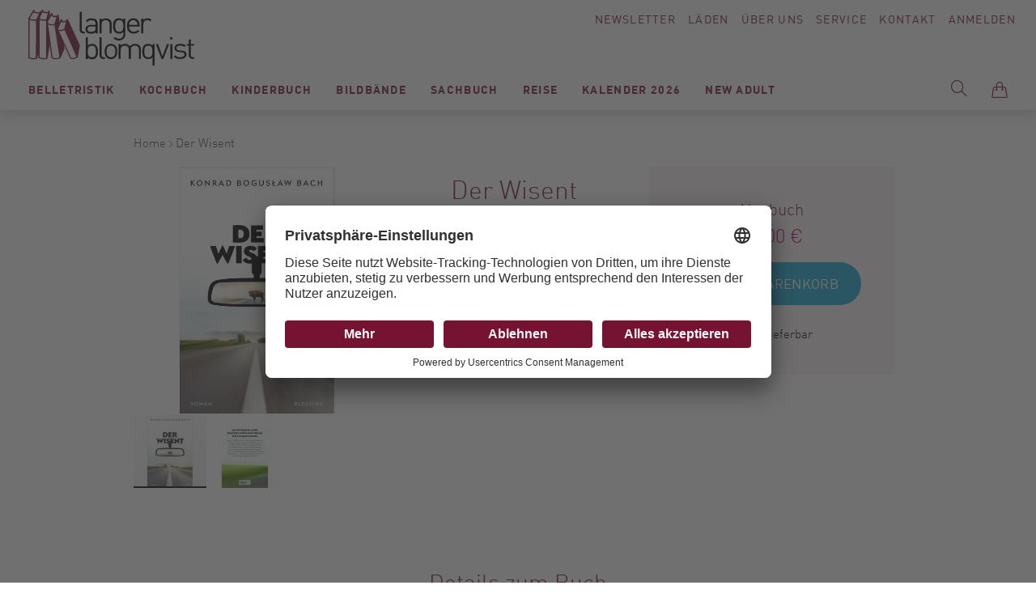

--- FILE ---
content_type: text/html
request_url: https://www.langer-blomqvist.de/static/version1750772991/frontend/Sirup/LangerBlomqvist/de_DE/Magento_Checkout/template/minicart/content.html
body_size: 2408
content:
<!--
/**
 * Copyright © 2016 Magento. All rights reserved.
 * See COPYING.txt for license details.
 */
-->

<!--<button type="button"-->
        <!--id="btn-minicart-close"-->
        <!--class="s-minicart__close action close"-->
        <!--data-action="close"-->

<!--</button>-->

<!-- ko if: getCartParam('summary_count') -->
    <div class="s-minicart__total items-total">
        <span class="count"><!-- ko text: getCartParam('summary_count') --><!-- /ko --></span>
        <span data-bind="i18n: 'Item'"></span>
    </div>

    <!-- ko if: getCartParam('possible_onepage_checkout') -->
        <!-- ko foreach: getRegion('subtotalContainer') -->
            <!-- ko template: getTemplate() --><!-- /ko -->
        <!-- /ko -->
    <!-- /ko -->

    <!-- ko foreach: getRegion('extraInfo') -->
        <!-- ko template: getTemplate() --><!-- /ko -->
    <!-- /ko -->

    <!-- ko if: getCartParam('summary_count') -->
    <div class="s-minicart__tocart-wrapper">
        <a class="s-minicart__tocart action viewcart button-secondary" data-bind="attr: {href: shoppingCartUrl}">
            <span data-bind="i18n: 'View Cart'"></span>
        </a>
    </div>
    <!-- /ko -->

<!-- /ko -->

<!-- ko if: getCartParam('summary_count') -->
<div class="s-minicart__items-wapper">
    <ol id="mini-cart" class="s-minicart__items minicart-items" data-bind="foreach: { data: getCartParam('items'), as: 'item' }">
        <!-- ko foreach: $parent.getRegion($parent.getItemRenderer(item.product_type)) -->
            <!-- ko template: {name: getTemplate(), data: item, afterRender: function() {$parents[1].initSidebar()}} --><!-- /ko -->
        <!-- /ko -->
    </ol>
</div>
<!-- /ko -->

<!-- ko ifnot: getCartParam('summary_count') -->
    <strong class="s-minicart__empty subtitle empty" data-bind="visible: closeSidebar()">
        Es befinden sich noch keine Artikel im Warenkorb.
    </strong>
    <!-- ko if: getCartParam('cart_empty_message') -->
        <p class="minicart empty text"><!-- ko text: getCartParam('cart_empty_message') --><!-- /ko --></p>

        <div class="s-minicart__tocart-wrapper">
            <a class="s-minicart__tocart action viewcart button-secondary" data-bind="attr: {href: shoppingCartUrl}">
                <span>Zum Warenkorb</span>
            </a>
        </div>
    <!-- /ko -->
<!-- /ko -->


<div id="minicart-widgets" class="minicart-widgets">
    <!-- ko foreach: getRegion('promotion') -->
        <!-- ko template: getTemplate() --><!-- /ko -->
    <!-- /ko -->
</div>

<!-- ko foreach: getRegion('sign-in-popup') -->
<!-- ko template: getTemplate() --><!-- /ko -->
<!-- /ko -->
